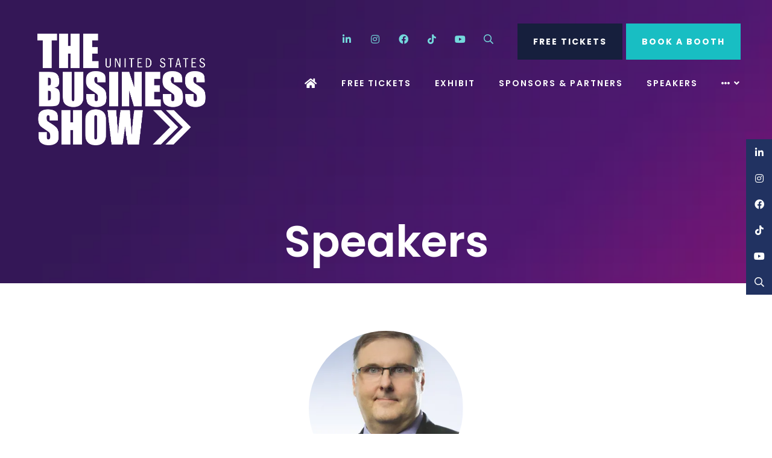

--- FILE ---
content_type: text/html;charset=utf-8
request_url: https://thebusinessshowus.com/speakers/gerald-oconnell
body_size: 9667
content:






	
<!DOCTYPE html>
	<html lang="en-GB" class="no-js">
		<head>
			<meta http-equiv="Content-Type" content="text/html;charset=utf-8" />

			<title>
				
					Gerald O'connell - The Business Show US 2026
				
			</title>
			<meta name="generator" 	 content="SHOWOFF by ASP.events" />
			<meta name="author" content="">

			
			<meta name="description" content="" />

			
			
				<meta name="keywords" content="" />
						

			<meta name="viewport" content="width=device-width, initial-scale=1.0" />

			
		
		
					<meta property="og:title" content="Gerald&#x20;O&#x27;connell" />  
			<meta property="og:site_name" content="The&#x20;Business&#x20;Show&#x20;US" />  
			<meta property="schema:name" typeof="https://schema.org/WebPage" content="Gerald&#x20;O&#x27;connell" />  
			<meta property="schema:image" typeof="https://schema.org/WebPage" content="https://cdn.asp.events/CLIENT_Business_DCF4FF16_FAB8_0D4B_807D8955A223D6D8/sites/TBS-us-2023/media/_DSC0666-Enhanced-NR-4-.jpg/fit-in/1200x630/filters:no_upscale()" />  
			<meta property="og:image" content="https://cdn.asp.events/CLIENT_Business_DCF4FF16_FAB8_0D4B_807D8955A223D6D8/sites/TBS-us-2023/media/_DSC0666-Enhanced-NR-4-.jpg/fit-in/1200x630/filters:no_upscale()" />  
			<meta property="og:type" content="article" />  

			<!--
			896CC470F1E666EB742EBE1ED00FBAE70FB2A37496C44A5706E43BEFED69A8C4
			-->
			<base href="https://thebusinessshowus.com/" > 
	<meta name="robots" content="index, follow" />  
	<link rel="icon" href="https://cdn.asp.events/CLIENT_Business_DCF4FF16_FAB8_0D4B_807D8955A223D6D8/sites/TBS-us-2023/media/favicon.ico" type="image/x-icon" />  
	<link rel="canonical" href="https://thebusinessshowus.com/speakers/gerald-oconnell" />  
<meta name="facebook-domain-verification" content="di18avn3xbc6g6hhj52cfd3wfcw21y" />

<link rel="stylesheet" href="https://cdn.asp.events/CLIENT_Business_DCF4FF16_FAB8_0D4B_807D8955A223D6D8/sites/The-Business-Show-2021/media/__theme/css/custom.css">
<!-- Google Tag Manager -->
<script>(function(w,d,s,l,i){w[l]=w[l]||[];w[l].push({'gtm.start':
new Date().getTime(),event:'gtm.js'});var f=d.getElementsByTagName(s)[0],
j=d.createElement(s),dl=l!='dataLayer'?'&l='+l:'';j.async=true;j.src=
'https://www.googletagmanager.com/gtm.js?id='+i+dl;f.parentNode.insertBefore(j,f);
})(window,document,'script','dataLayer','GTM-NP3DGF7C');</script>
<!-- End Google Tag Manager -->
	

			
			<link rel="stylesheet" href="https://cdn.asp.events/CLIENT_Business_DCF4FF16_FAB8_0D4B_807D8955A223D6D8/sites/TBS-us-2023/media/__theme/css/site.css?v=9057"/> 

				
			<link href="https://maxcdn.bootstrapcdn.com/font-awesome/4.7.0/css/font-awesome.min.css" rel="stylesheet">
			<link href="https://themes.asp.events/_base/1-2-0/includes/fonts/fontawesome/fontawesome-all.min.css" rel="stylesheet">
			
			

			
			<script src="https://code.jquery.com/jquery-3.5.1.min.js" integrity="sha256-9/aliU8dGd2tb6OSsuzixeV4y/faTqgFtohetphbbj0=" crossorigin="anonymous"></script>
            <script src="https://code.jquery.com/jquery-migrate-3.5.2.min.js" integrity="sha256-ocUeptHNod0gW2X1Z+ol3ONVAGWzIJXUmIs+4nUeDLI=" crossorigin="anonymous"></script>

			
            <script src="https://cdn.jsdelivr.net/npm/scriptjs@2.5.7/dist/script.min.js" integrity="sha384-+kbmEGZrjwfGzlYYiLQkgntepLDajw5ZAlz1jvKM4IVPwGH4Z+nbmccUIf9pz1Gq" crossorigin="anonymous"></script>

			
			<script type="text/javascript" src="https://themes.asp.events/_template_expo_bloom_01/includes/javascripts/animations.js?v=2"></script>

			
			<script type="text/javascript" src="https://themes.asp.events/_base/1-2-0/includes/javascripts/dist/essentials.min.js"></script>
            <script type="text/javascript" src="https://themes.asp.events/_template_expo_bloom_01/includes/javascripts/site.js?v=7"></script>
            <script type="text/javascript" src="https://themes.asp.events/_template_expo_bloom_01/includes/javascripts/patterns/menus.js"></script>

			
			<script src="https://themes.asp.events/_template_expo_bloom_01/includes/javascripts/accessibility.js"></script>			
			<script type="text/javascript" src="https://themes.asp.events/_base/1-2-0/includes/javascripts/dist/global/accessibility.min.js"></script>

			
			
			
				<link href="https://fonts.googleapis.com/css?family=Poppins:400,400i,700,700i" rel="stylesheet">
			
			
				<link href="https://fonts.googleapis.com/css?family=Poppins:500,500i,600,600i" rel="stylesheet">
						
						

			
			
		
		
		<!-- Google tag (gtag.js) -->
<script async src="https://www.googletagmanager.com/gtag/js?id=G-575Q5T3W8F"></script>
<script>
  window.dataLayer = window.dataLayer || [];
  function gtag(){dataLayer.push(arguments);}
  gtag('js', new Date());

  gtag('config', 'G-575Q5T3W8F');
</script>
			<script>
				$script('https://cdn.asp.events/includes/js/jquery/magnificPopup/1.2.0/jquery.magnific-popup.min.js', function(){ $script('https://cdn.asp.events/includes/js/ASPModal.old.min.js'); });

				jQuery(document).ready(function(){

					jQuery(document).on('click','.js-share-button',showShareDialog);

					function showShareDialog(e)
					{
						e.preventDefault();

						var Site = jQuery(this).attr('data-site');

						if (jQuery(this).attr('data-slug') != '') {
							var PageUrl = jQuery(this).attr('data-slug');
						} else {
							var PageUrl = location.href;
						}

						var contentId = '';
						if (jQuery(this).attr('data-contentId') != '') {
							var contentId = jQuery(this).attr('data-contentId');
						}
						var shareText = jQuery(this).attr('data-shareText');
						var shareTitle = jQuery(this).attr('data-shareTitle');

						jQuery.get
							( '__share/buttons/getShareUrl'
							, { Site:Site , PageUrl:PageUrl , PageTitle:document.title, contentId:contentId, shareText:shareText, shareTitle:shareTitle }
							, redirectToShare
							);
					}

					function redirectToShare(data)
					{
						//open email share in modal
						if(data.ShareTo.indexOf('__share/email') == 0)
							openRemoteModal(data.ShareTo);
						else{

						var popupBlockerChecker = {
									check: function(popup_window){
											var _scope = this;
											if (popup_window) {
													if(/chrome/.test(navigator.userAgent.toLowerCase())){
															setTimeout(function () {
																	_scope._is_popup_blocked(_scope, popup_window);
															 },200);
													}else{
															popup_window.onload = function () {
																	_scope._is_popup_blocked(_scope, popup_window);
															};
													}
											}else{
													_scope._displayError();
											}
									},
									_is_popup_blocked: function(scope, popup_window){
											if ((popup_window.innerHeight > 0)==false){ scope._displayError(); }
									},
									_displayError: function(){
											alert("Popup Blocker is enabled! Please add this site to your exception list.");
									}
							};

							var popup = window.open(data.ShareTo,'_blank','width=800,height=650'); //'width=620,height=440'
							popupBlockerChecker.check(popup);
						}
					}

				});
			</script>
		
	
		</head>


	 
	<body class="body--id-19600 t-default TBS-us-2023 ">
		
		
		
		<!-- Start of HubSpot Embed Code -->
<script type="text/javascript" id="hs-script-loader" async defer src="//js.hs-scripts.com/8459264.js"></script>
<!-- End of HubSpot Embed Code -->
<!-- Google Tag Manager (noscript) -->
<noscript><iframe src="https://www.googletagmanager.com/ns.html?id=GTM-NP3DGF7C"
height="0" width="0" style="display:none;visibility:hidden"></iframe></noscript>
<!-- End Google Tag Manager (noscript) --><!-- Google Tag Manager (noscript) -->
<noscript><iframe src="https://www.googletagmanager.com/ns.html?id=GTM-NXDJ8JP8"
height="0" width="0" style="display:none;visibility:hidden"></iframe></noscript>
<!-- End Google Tag Manager (noscript) -->
	
		<a class="s-skip-to-main" href="#main" style="opacity: 0; position: absolute; transform: translateY(-100%);">Skip to main content</a>			
		<div class="site">
			
			<button class="l-navigation-mobile-trigger js-menu-mobile-trigger" type="button" aria-label="Open Menu" aria-controls="navigation">
				<svg class="l-navigation-mobile-trigger__icon">
					<use xmlns:xlink="http://www.w3.org/1999/xlink" xlink:href="https://themes.asp.events/_template_expo_bloom_01/includes/icons/general.svg#icon-menu"></use>
				</svg>
			</button>
			<div class="l-navigation-mobile js-menu-mobile-target">
				<button class="l-navigation-mobile__close js-menu-mobile-close" type="button" aria-label="Close Menu" aria-controls="navigation">
					<svg class="l-navigation-mobile__close__icon">
						<use xmlns:xlink="http://www.w3.org/1999/xlink" xlink:href="https://themes.asp.events/_template_expo_bloom_01/includes/icons/general.svg#icon-cross"></use>
					</svg>
				</button>
				<nav class="l-navigation-mobile__menu" aria-label="Mobile Main Navigation">
					<ul class="menu menu--mobile js-menu js-menu-mobile">					
					    <!--seed:9D6AF24A8E0B81A9B4A12EC088B1A37C95CA7134-->
	
		
	
	
		<li title="Home" class="menu__item menu__item--home">

		
			<a href="home" target="_self" class="menu__item__link menuitem menuitem--id-494">Home</a>
		

		
		</li>
	
		<li title="FREE TICKETS" class="menu__item">

		
			<a href="register-tickets" target="_blank" class="menu__item__link menuitem menuitem--id-1514">FREE TICKETS</a>
		

		
		</li>
	
		<li title="Exhibit" class="menu__item">

		
			<span class="menu__item__link menuitem menuitem--id-1660">Exhibit</span>
		

		
			
			<button class="menu__item__toggle" style="display: none;"><i class="fal fa-chevron-down"></i></button>

			
	
		<ul class="menu--sub-menu menu--sub-menu--level-1">
	
	
		<li title="Why Exhibit?" class="menu__item">

		
			<a href="exhibit" target="_self" class="menu__item__link menuitem menuitem--id-1637">Why Exhibit?</a>
		

		
		</li>
	
		<li title="Become an Exhibitor" class="menu__item">

		
			<a href="become-exhibitor" target="_self" class="menu__item__link menuitem menuitem--id-1632">Become an Exhibitor</a>
		

		
		</li>
	
		<li title="Exhibitors" class="menu__item">

		
			<a href="welcome-miami/exhibitors-miami" target="_self" class="menu__item__link menuitem menuitem--id-560">Exhibitors</a>
		

		
		</li>
	
		<li title="Sponsorship" class="menu__item">

		
			<a href="sponsorship" target="_self" class="menu__item__link menuitem menuitem--id-1351">Sponsorship</a>
		

		
		</li>
	
		<li title="Floorplan" class="menu__item">

		
			<a href="welcome-miami/floorplan-form-miami" target="_self" class="menu__item__link menuitem menuitem--id-1221">Floorplan</a>
		

		
		</li>
	
		<li title="Exhibitor Login" class="menu__item">

		
			<a href="ezone-login" target="_self" class="menu__item__link menuitem menuitem--id-567">Exhibitor Login</a>
		

		
		</li>
	
	
		</ul>
	


		
		</li>
	
		<li title="Sponsors &amp; Partners" class="menu__item">

		
			<span class="menu__item__link menuitem menuitem--id-1668">Sponsors & Partners</span>
		

		
			
			<button class="menu__item__toggle" style="display: none;"><i class="fal fa-chevron-down"></i></button>

			
	
		<ul class="menu--sub-menu menu--sub-menu--level-1">
	
	
		<li title="Sponsors &amp; Partners" class="menu__item">

		
			<a href="welcome-miami/sponsors-partners-miami" target="_self" class="menu__item__link menuitem menuitem--id-1180">Sponsors & Partners</a>
		

		
		</li>
	
		<li title="Ambassadors" class="menu__item">

		
			<a href="welcome-miami/ambassadors-miami" target="_self" class="menu__item__link menuitem menuitem--id-1626">Ambassadors</a>
		

		
		</li>
	
	
		</ul>
	


		
		</li>
	
		<li title="Speakers" class="menu__item">

		
			<span class="menu__item__link menuitem menuitem--id-1661">Speakers</span>
		

		
			
			<button class="menu__item__toggle" style="display: none;"><i class="fal fa-chevron-down"></i></button>

			
	
		<ul class="menu--sub-menu menu--sub-menu--level-1">
	
	
		<li title="Speakers" class="menu__item">

		
			<a href="welcome-miami/speakers-miami" target="_self" class="menu__item__link menuitem menuitem--id-1178">Speakers</a>
		

		
		</li>
	
	
		</ul>
	


		
		</li>
	
		<li title="What's On" class="menu__item">

		
			<span class="menu__item__link menuitem menuitem--id-507">What's On</span>
		

		
			
			<button class="menu__item__toggle" style="display: none;"><i class="fal fa-chevron-down"></i></button>

			
	
		<ul class="menu--sub-menu menu--sub-menu--level-1">
	
	
		<li title="Why Attend?" class="menu__item">

		
			<a href="welcome-miami/attend-miami" target="_self" class="menu__item__link menuitem menuitem--id-1588">Why Attend?</a>
		

		
		</li>
	
		<li title="Speed Networking" class="menu__item">

		
			<a href="welcome-miami/speed-networking-miami" target="_self" class="menu__item__link menuitem menuitem--id-1280">Speed Networking</a>
		

		
		</li>
	
		<li title="Masterclasses" class="menu__item">

		
			<a href="welcome-miami/masterclasses-miami" target="_self" class="menu__item__link menuitem menuitem--id-1628">Masterclasses</a>
		

		
		</li>
	
		<li title="Showguide" class="menu__item">

		
			<a href="showguide" target="_self" class="menu__item__link menuitem menuitem--id-519">Showguide</a>
		

		
		</li>
	
		<li title="News &amp; Blogs" class="menu__item">

		
			<a href="blog-library" target="_self" class="menu__item__link menuitem menuitem--id-518">News & Blogs</a>
		

		
		</li>
	
		<li title="Newsletter" class="menu__item">

		
			<a href="newsletter" target="_self" class="menu__item__link menuitem menuitem--id-512">Newsletter</a>
		

		
		</li>
	
		<li title="Visitor Information" class="menu__item">

		
			<a href="welcome-miami/visitor-information-miami" target="_self" class="menu__item__link menuitem menuitem--id-569">Visitor Information</a>
		

		
		</li>
	
	
		</ul>
	


		
		</li>
	
		<li title="About Us" class="menu__item">

		
			<span class="menu__item__link menuitem menuitem--id-522">About Us</span>
		

		
			
			<button class="menu__item__toggle" style="display: none;"><i class="fal fa-chevron-down"></i></button>

			
	
		<ul class="menu--sub-menu menu--sub-menu--level-1">
	
	
		<li title="About Us" class="menu__item">

		
			<a href="about-us" target="_self" class="menu__item__link menuitem menuitem--id-523">About Us</a>
		

		
		</li>
	
		<li title="Show Gallery" class="menu__item">

		
			<a href="show-photo-gallery" target="_self" class="menu__item__link menuitem menuitem--id-520">Show Gallery</a>
		

		
		</li>
	
		<li title="Testimonials" class="menu__item">

		
			<a href="testimonials" target="_self" class="menu__item__link menuitem menuitem--id-513">Testimonials</a>
		

		
		</li>
	
		<li title="Privacy Policy" class="menu__item">

		
			<a href="privacy-policy" target="_self" class="menu__item__link menuitem menuitem--id-1337">Privacy Policy</a>
		

		
		</li>
	
	
		</ul>
	


		
		</li>
	
		<li title="Our Shows" class="menu__item">

		
			<span class="menu__item__link menuitem menuitem--id-526">Our Shows</span>
		

		
			
			<button class="menu__item__toggle" style="display: none;"><i class="fal fa-chevron-down"></i></button>

			
	
		<ul class="menu--sub-menu menu--sub-menu--level-1">
	
	
		<li title="B2B Marketing Expo US" class="menu__item">

		
			<a href="https://www.b2bmarketingexpo.us/?utm_source=WEBSITEtbsus" target="_blank" class="menu__item__link menuitem menuitem--id-1183">B2B Marketing Expo US</a>
		

		
		</li>
	
		<li title="White Label World Expo" class="menu__item">

		
			<a href="https://www.whitelabelexpo.com/?utm_source=WEBSITEtbsus" target="_blank" class="menu__item__link menuitem menuitem--id-1217">White Label World Expo</a>
		

		
		</li>
	
		<li title="Going Global Live" class="menu__item">

		
			<a href="https://www.goinggloballive.co.uk/?utm_source=WEBSITEtbsus" target="_blank" class="menu__item__link menuitem menuitem--id-1184">Going Global Live</a>
		

		
		</li>
	
		<li title="The Business Show Asia" class="menu__item">

		
			<a href="https://www.asiabusinessshow.com/?utm_source=WEBSITEtbsus" target="_blank" class="menu__item__link menuitem menuitem--id-1186">The Business Show Asia</a>
		

		
		</li>
	
		<li title="The Business Show Australia" class="menu__item">

		
			<a href="https://thebusinessshow.au/?utm_source=WEBSITEtbsus" target="_blank" class="menu__item__link menuitem menuitem--id-1190">The Business Show Australia</a>
		

		
		</li>
	
		<li title="The Business Show UK" class="menu__item">

		
			<a href="https://www.greatbritishbusinessshow.co.uk/?utm_source=WEBSITEtbsus" target="_blank" class="menu__item__link menuitem menuitem--id-1187">The Business Show UK</a>
		

		
		</li>
	
		<li title="Retrain Expo" class="menu__item">

		
			<a href="https://www.retrainexpo.co.uk/?utm_source=WEBSITEtbsus" target="_blank" class="menu__item__link menuitem menuitem--id-1189">Retrain Expo</a>
		

		
		</li>
	
		<li title="International Franchise Show UK" class="menu__item">

		
			<a href="https://www.thefranchiseshow.co.uk/?utm_source=WEBSITEtbsus" target="_blank" class="menu__item__link menuitem menuitem--id-1191">International Franchise Show UK</a>
		

		
		</li>
	
	
		</ul>
	


		
		</li>
	
	
		
	


                    </ul>
				</nav>
			</div>
			
			
			
				
	
		
	
	<div class="l-header-sticky">
		<div class="l-header-sticky__branding-dates-navigation">
			<div class="l-header-sticky__branding-dates">
				<div class="l-header-sticky__branding">
					<div class="panel panel--default panel--id-10671">
			
			
			
				<div class="panel__body">
					<p><a href="" target="_self" title=""><img alt="TBS US Logo" src="https://cdn.asp.events/CLIENT_Business_DCF4FF16_FAB8_0D4B_807D8955A223D6D8/sites/TBS-us-2023/media/TBS-Third-Logo-United-States-Dark.png" style="width: 150px; height: 117px;" /></a></p>

				</div>
			
		</div>
				</div>
				
				
			</div>
			<div class="l-header-sticky__navigation">
				<button class="l-header-sticky__navigation__mobile-trigger js-menu-mobile-trigger" type="button" aria-label="Open Menu" aria-controls="navigation">
					<svg class="l-header-sticky__navigation__mobile-trigger__icon">
						<use xmlns:xlink="http://www.w3.org/1999/xlink" xlink:href="https://themes.asp.events/_template_expo_bloom_01/includes/icons/general.svg#icon-menu"></use>
					</svg>
				</button>
				
					<nav class="l-header-sticky__navigation__menu js-navigation" data-name="main" aria-label="Main Navigation">
						<ul class="menu menu--dropdown-responsive js-menu js-menu-dropdown-responsive menublock">
                            <!--seed:9D6AF24A8E0B81A9B4A12EC088B1A37C95CA7134-->
	
		
	
	
		<li title="Home" class="menu__item menu__item--home">

		
			<a href="home" target="_self" class="menu__item__link menuitem menuitem--id-494">Home</a>
		

		
		</li>
	
		<li title="FREE TICKETS" class="menu__item">

		
			<a href="register-tickets" target="_blank" class="menu__item__link menuitem menuitem--id-1514">FREE TICKETS</a>
		

		
		</li>
	
		<li title="Exhibit" class="menu__item">

		
			<span class="menu__item__link menuitem menuitem--id-1660">Exhibit</span>
		

		
			
			<button class="menu__item__toggle" style="display: none;"><i class="fal fa-chevron-down"></i></button>

			
	
		<ul class="menu--sub-menu menu--sub-menu--level-1">
	
	
		<li title="Why Exhibit?" class="menu__item">

		
			<a href="exhibit" target="_self" class="menu__item__link menuitem menuitem--id-1637">Why Exhibit?</a>
		

		
		</li>
	
		<li title="Become an Exhibitor" class="menu__item">

		
			<a href="become-exhibitor" target="_self" class="menu__item__link menuitem menuitem--id-1632">Become an Exhibitor</a>
		

		
		</li>
	
		<li title="Exhibitors" class="menu__item">

		
			<a href="welcome-miami/exhibitors-miami" target="_self" class="menu__item__link menuitem menuitem--id-560">Exhibitors</a>
		

		
		</li>
	
		<li title="Sponsorship" class="menu__item">

		
			<a href="sponsorship" target="_self" class="menu__item__link menuitem menuitem--id-1351">Sponsorship</a>
		

		
		</li>
	
		<li title="Floorplan" class="menu__item">

		
			<a href="welcome-miami/floorplan-form-miami" target="_self" class="menu__item__link menuitem menuitem--id-1221">Floorplan</a>
		

		
		</li>
	
		<li title="Exhibitor Login" class="menu__item">

		
			<a href="ezone-login" target="_self" class="menu__item__link menuitem menuitem--id-567">Exhibitor Login</a>
		

		
		</li>
	
	
		</ul>
	


		
		</li>
	
		<li title="Sponsors &amp; Partners" class="menu__item">

		
			<span class="menu__item__link menuitem menuitem--id-1668">Sponsors & Partners</span>
		

		
			
			<button class="menu__item__toggle" style="display: none;"><i class="fal fa-chevron-down"></i></button>

			
	
		<ul class="menu--sub-menu menu--sub-menu--level-1">
	
	
		<li title="Sponsors &amp; Partners" class="menu__item">

		
			<a href="welcome-miami/sponsors-partners-miami" target="_self" class="menu__item__link menuitem menuitem--id-1180">Sponsors & Partners</a>
		

		
		</li>
	
		<li title="Ambassadors" class="menu__item">

		
			<a href="welcome-miami/ambassadors-miami" target="_self" class="menu__item__link menuitem menuitem--id-1626">Ambassadors</a>
		

		
		</li>
	
	
		</ul>
	


		
		</li>
	
		<li title="Speakers" class="menu__item">

		
			<span class="menu__item__link menuitem menuitem--id-1661">Speakers</span>
		

		
			
			<button class="menu__item__toggle" style="display: none;"><i class="fal fa-chevron-down"></i></button>

			
	
		<ul class="menu--sub-menu menu--sub-menu--level-1">
	
	
		<li title="Speakers" class="menu__item">

		
			<a href="welcome-miami/speakers-miami" target="_self" class="menu__item__link menuitem menuitem--id-1178">Speakers</a>
		

		
		</li>
	
	
		</ul>
	


		
		</li>
	
		<li title="What's On" class="menu__item">

		
			<span class="menu__item__link menuitem menuitem--id-507">What's On</span>
		

		
			
			<button class="menu__item__toggle" style="display: none;"><i class="fal fa-chevron-down"></i></button>

			
	
		<ul class="menu--sub-menu menu--sub-menu--level-1">
	
	
		<li title="Why Attend?" class="menu__item">

		
			<a href="welcome-miami/attend-miami" target="_self" class="menu__item__link menuitem menuitem--id-1588">Why Attend?</a>
		

		
		</li>
	
		<li title="Speed Networking" class="menu__item">

		
			<a href="welcome-miami/speed-networking-miami" target="_self" class="menu__item__link menuitem menuitem--id-1280">Speed Networking</a>
		

		
		</li>
	
		<li title="Masterclasses" class="menu__item">

		
			<a href="welcome-miami/masterclasses-miami" target="_self" class="menu__item__link menuitem menuitem--id-1628">Masterclasses</a>
		

		
		</li>
	
		<li title="Showguide" class="menu__item">

		
			<a href="showguide" target="_self" class="menu__item__link menuitem menuitem--id-519">Showguide</a>
		

		
		</li>
	
		<li title="News &amp; Blogs" class="menu__item">

		
			<a href="blog-library" target="_self" class="menu__item__link menuitem menuitem--id-518">News & Blogs</a>
		

		
		</li>
	
		<li title="Newsletter" class="menu__item">

		
			<a href="newsletter" target="_self" class="menu__item__link menuitem menuitem--id-512">Newsletter</a>
		

		
		</li>
	
		<li title="Visitor Information" class="menu__item">

		
			<a href="welcome-miami/visitor-information-miami" target="_self" class="menu__item__link menuitem menuitem--id-569">Visitor Information</a>
		

		
		</li>
	
	
		</ul>
	


		
		</li>
	
		<li title="About Us" class="menu__item">

		
			<span class="menu__item__link menuitem menuitem--id-522">About Us</span>
		

		
			
			<button class="menu__item__toggle" style="display: none;"><i class="fal fa-chevron-down"></i></button>

			
	
		<ul class="menu--sub-menu menu--sub-menu--level-1">
	
	
		<li title="About Us" class="menu__item">

		
			<a href="about-us" target="_self" class="menu__item__link menuitem menuitem--id-523">About Us</a>
		

		
		</li>
	
		<li title="Show Gallery" class="menu__item">

		
			<a href="show-photo-gallery" target="_self" class="menu__item__link menuitem menuitem--id-520">Show Gallery</a>
		

		
		</li>
	
		<li title="Testimonials" class="menu__item">

		
			<a href="testimonials" target="_self" class="menu__item__link menuitem menuitem--id-513">Testimonials</a>
		

		
		</li>
	
		<li title="Privacy Policy" class="menu__item">

		
			<a href="privacy-policy" target="_self" class="menu__item__link menuitem menuitem--id-1337">Privacy Policy</a>
		

		
		</li>
	
	
		</ul>
	


		
		</li>
	
		<li title="Our Shows" class="menu__item">

		
			<span class="menu__item__link menuitem menuitem--id-526">Our Shows</span>
		

		
			
			<button class="menu__item__toggle" style="display: none;"><i class="fal fa-chevron-down"></i></button>

			
	
		<ul class="menu--sub-menu menu--sub-menu--level-1">
	
	
		<li title="B2B Marketing Expo US" class="menu__item">

		
			<a href="https://www.b2bmarketingexpo.us/?utm_source=WEBSITEtbsus" target="_blank" class="menu__item__link menuitem menuitem--id-1183">B2B Marketing Expo US</a>
		

		
		</li>
	
		<li title="White Label World Expo" class="menu__item">

		
			<a href="https://www.whitelabelexpo.com/?utm_source=WEBSITEtbsus" target="_blank" class="menu__item__link menuitem menuitem--id-1217">White Label World Expo</a>
		

		
		</li>
	
		<li title="Going Global Live" class="menu__item">

		
			<a href="https://www.goinggloballive.co.uk/?utm_source=WEBSITEtbsus" target="_blank" class="menu__item__link menuitem menuitem--id-1184">Going Global Live</a>
		

		
		</li>
	
		<li title="The Business Show Asia" class="menu__item">

		
			<a href="https://www.asiabusinessshow.com/?utm_source=WEBSITEtbsus" target="_blank" class="menu__item__link menuitem menuitem--id-1186">The Business Show Asia</a>
		

		
		</li>
	
		<li title="The Business Show Australia" class="menu__item">

		
			<a href="https://thebusinessshow.au/?utm_source=WEBSITEtbsus" target="_blank" class="menu__item__link menuitem menuitem--id-1190">The Business Show Australia</a>
		

		
		</li>
	
		<li title="The Business Show UK" class="menu__item">

		
			<a href="https://www.greatbritishbusinessshow.co.uk/?utm_source=WEBSITEtbsus" target="_blank" class="menu__item__link menuitem menuitem--id-1187">The Business Show UK</a>
		

		
		</li>
	
		<li title="Retrain Expo" class="menu__item">

		
			<a href="https://www.retrainexpo.co.uk/?utm_source=WEBSITEtbsus" target="_blank" class="menu__item__link menuitem menuitem--id-1189">Retrain Expo</a>
		

		
		</li>
	
		<li title="International Franchise Show UK" class="menu__item">

		
			<a href="https://www.thefranchiseshow.co.uk/?utm_source=WEBSITEtbsus" target="_blank" class="menu__item__link menuitem menuitem--id-1191">International Franchise Show UK</a>
		

		
		</li>
	
	
		</ul>
	


		
		</li>
	
	
		
	


                        </ul>
					</nav>
				
			</div>
		</div>
		
			
				
					<div class="l-header-sticky__call-to-actions-fixed">
						<div class="panel panel--default panel--id-10684">
			
			
			
				<div class="panel__body">
					<ul>
	<li><strong><a class="ck-button-one" href="register-tickets" target="_blank" title="register-tickets">FREE TICKETS</a></strong></li>
	<li><strong><a class="ck-button-two" href="register-interest" target="_self" title="register-interest">BOOK A BOOTH</a></strong></li>
</ul>

				</div>
			
		</div>
					</div>
				
			
		
		
	</div>


	
	<div class="l-header-page-title js-l-header-page-title">
		<div class="l-header-page-title__background js-l-header-page-title-background"></div>
		<div class="l-header-page-title__wrapper">
				
	<header class="l-header">				
		<div class="l-header__branding-dates">
			
            
                <div class="l-header__branding">
				    <div class="panel panel--default panel--id-10633">
			
			
			
				<div class="panel__body">
					<p><a href="" target="_self" title=""><img alt="TBS US Logo" src="https://cdn.asp.events/CLIENT_Business_DCF4FF16_FAB8_0D4B_807D8955A223D6D8/sites/TBS-us-2023/media/TBS-Third-Logo-United-States-Light.png" style="width: 300px; height: 234px;" /></a></p>

				</div>
			
		</div>
				</div>
            
            
			<div class="l-header__dates">
				
			</div>
		</div>
		<div class="l-header__social-call-to-actions-navigation">
			<div class="l-header__social-call-to-actions">
				<div class="l-header__social-countdown">
					
					<div class="l-header__social">
						<div class="panel panel--default panel--id-10635">
			
			
			
				<div class="panel__body">
					<ul class="ck-social-icons">
	<li><a href="https://www.linkedin.com/company/the-business-show-us/" target="_blank" title="https://www.linkedin.com/company/the-business-show-us/">LinkedIn</a></li>
	<li><a href="https://www.instagram.com/thebusinessshowus/" target="_blank" title="https://www.instagram.com/thebusinessshowus/">Instagram</a></li>
	<li><a href="https://www.facebook.com/thebusinessshowUS" target="_blank" title="https://www.facebook.com/thebusinessshowUS">Facebook</a></li>
	<li><a href="https://www.tiktok.com/@thebusinesssshow" target="_blank" title="https://www.tiktok.com/@thebusinesssshow">TikTok</a></li>
	<li><a href="https://www.youtube.com/channel/UCGJDFQ2jsmJD0x3Yrk1Gx8g" target="_blank" title="https://www.youtube.com/channel/UCGJDFQ2jsmJD0x3Yrk1Gx8g">YouTube</a></li>
	<li><a href="http://search" target="_blank" title="http://search">Search</a></li>
</ul>

				</div>
			
		</div>
					</div>
														
				</div>
				<div class="l-header__call-to-actions">
					<div class="panel panel--default panel--id-10636">
			
			
			
				<div class="panel__body">
					<ul>
	<li><strong><a class="ck-button-one" href="register-tickets" target="_blank" title="register-tickets">FREE TICKETS</a></strong></li>
	<li><strong><a class="ck-button-two" href="register-interest" target="_self" title="register-interest">BOOK A BOOTH</a></strong></li>
</ul>

				</div>
			
		</div>
				</div>
			</div>
			
			<div class="l-header__navigation">				
				
					<nav class="l-header__navigation__menu js-navigation" data-name="main" aria-label="Main Navigation">						
                        <ul class="menu menu--dropdown-responsive js-menu js-menu-dropdown-responsive">
                            <!--seed:9D6AF24A8E0B81A9B4A12EC088B1A37C95CA7134-->
	
		
	
	
		<li title="Home" class="menu__item menu__item--home">

		
			<a href="home" target="_self" class="menu__item__link menuitem menuitem--id-494">Home</a>
		

		
		</li>
	
		<li title="FREE TICKETS" class="menu__item">

		
			<a href="register-tickets" target="_blank" class="menu__item__link menuitem menuitem--id-1514">FREE TICKETS</a>
		

		
		</li>
	
		<li title="Exhibit" class="menu__item">

		
			<span class="menu__item__link menuitem menuitem--id-1660">Exhibit</span>
		

		
			
			<button class="menu__item__toggle" style="display: none;"><i class="fal fa-chevron-down"></i></button>

			
	
		<ul class="menu--sub-menu menu--sub-menu--level-1">
	
	
		<li title="Why Exhibit?" class="menu__item">

		
			<a href="exhibit" target="_self" class="menu__item__link menuitem menuitem--id-1637">Why Exhibit?</a>
		

		
		</li>
	
		<li title="Become an Exhibitor" class="menu__item">

		
			<a href="become-exhibitor" target="_self" class="menu__item__link menuitem menuitem--id-1632">Become an Exhibitor</a>
		

		
		</li>
	
		<li title="Exhibitors" class="menu__item">

		
			<a href="welcome-miami/exhibitors-miami" target="_self" class="menu__item__link menuitem menuitem--id-560">Exhibitors</a>
		

		
		</li>
	
		<li title="Sponsorship" class="menu__item">

		
			<a href="sponsorship" target="_self" class="menu__item__link menuitem menuitem--id-1351">Sponsorship</a>
		

		
		</li>
	
		<li title="Floorplan" class="menu__item">

		
			<a href="welcome-miami/floorplan-form-miami" target="_self" class="menu__item__link menuitem menuitem--id-1221">Floorplan</a>
		

		
		</li>
	
		<li title="Exhibitor Login" class="menu__item">

		
			<a href="ezone-login" target="_self" class="menu__item__link menuitem menuitem--id-567">Exhibitor Login</a>
		

		
		</li>
	
	
		</ul>
	


		
		</li>
	
		<li title="Sponsors &amp; Partners" class="menu__item">

		
			<span class="menu__item__link menuitem menuitem--id-1668">Sponsors & Partners</span>
		

		
			
			<button class="menu__item__toggle" style="display: none;"><i class="fal fa-chevron-down"></i></button>

			
	
		<ul class="menu--sub-menu menu--sub-menu--level-1">
	
	
		<li title="Sponsors &amp; Partners" class="menu__item">

		
			<a href="welcome-miami/sponsors-partners-miami" target="_self" class="menu__item__link menuitem menuitem--id-1180">Sponsors & Partners</a>
		

		
		</li>
	
		<li title="Ambassadors" class="menu__item">

		
			<a href="welcome-miami/ambassadors-miami" target="_self" class="menu__item__link menuitem menuitem--id-1626">Ambassadors</a>
		

		
		</li>
	
	
		</ul>
	


		
		</li>
	
		<li title="Speakers" class="menu__item">

		
			<span class="menu__item__link menuitem menuitem--id-1661">Speakers</span>
		

		
			
			<button class="menu__item__toggle" style="display: none;"><i class="fal fa-chevron-down"></i></button>

			
	
		<ul class="menu--sub-menu menu--sub-menu--level-1">
	
	
		<li title="Speakers" class="menu__item">

		
			<a href="welcome-miami/speakers-miami" target="_self" class="menu__item__link menuitem menuitem--id-1178">Speakers</a>
		

		
		</li>
	
	
		</ul>
	


		
		</li>
	
		<li title="What's On" class="menu__item">

		
			<span class="menu__item__link menuitem menuitem--id-507">What's On</span>
		

		
			
			<button class="menu__item__toggle" style="display: none;"><i class="fal fa-chevron-down"></i></button>

			
	
		<ul class="menu--sub-menu menu--sub-menu--level-1">
	
	
		<li title="Why Attend?" class="menu__item">

		
			<a href="welcome-miami/attend-miami" target="_self" class="menu__item__link menuitem menuitem--id-1588">Why Attend?</a>
		

		
		</li>
	
		<li title="Speed Networking" class="menu__item">

		
			<a href="welcome-miami/speed-networking-miami" target="_self" class="menu__item__link menuitem menuitem--id-1280">Speed Networking</a>
		

		
		</li>
	
		<li title="Masterclasses" class="menu__item">

		
			<a href="welcome-miami/masterclasses-miami" target="_self" class="menu__item__link menuitem menuitem--id-1628">Masterclasses</a>
		

		
		</li>
	
		<li title="Showguide" class="menu__item">

		
			<a href="showguide" target="_self" class="menu__item__link menuitem menuitem--id-519">Showguide</a>
		

		
		</li>
	
		<li title="News &amp; Blogs" class="menu__item">

		
			<a href="blog-library" target="_self" class="menu__item__link menuitem menuitem--id-518">News & Blogs</a>
		

		
		</li>
	
		<li title="Newsletter" class="menu__item">

		
			<a href="newsletter" target="_self" class="menu__item__link menuitem menuitem--id-512">Newsletter</a>
		

		
		</li>
	
		<li title="Visitor Information" class="menu__item">

		
			<a href="welcome-miami/visitor-information-miami" target="_self" class="menu__item__link menuitem menuitem--id-569">Visitor Information</a>
		

		
		</li>
	
	
		</ul>
	


		
		</li>
	
		<li title="About Us" class="menu__item">

		
			<span class="menu__item__link menuitem menuitem--id-522">About Us</span>
		

		
			
			<button class="menu__item__toggle" style="display: none;"><i class="fal fa-chevron-down"></i></button>

			
	
		<ul class="menu--sub-menu menu--sub-menu--level-1">
	
	
		<li title="About Us" class="menu__item">

		
			<a href="about-us" target="_self" class="menu__item__link menuitem menuitem--id-523">About Us</a>
		

		
		</li>
	
		<li title="Show Gallery" class="menu__item">

		
			<a href="show-photo-gallery" target="_self" class="menu__item__link menuitem menuitem--id-520">Show Gallery</a>
		

		
		</li>
	
		<li title="Testimonials" class="menu__item">

		
			<a href="testimonials" target="_self" class="menu__item__link menuitem menuitem--id-513">Testimonials</a>
		

		
		</li>
	
		<li title="Privacy Policy" class="menu__item">

		
			<a href="privacy-policy" target="_self" class="menu__item__link menuitem menuitem--id-1337">Privacy Policy</a>
		

		
		</li>
	
	
		</ul>
	


		
		</li>
	
		<li title="Our Shows" class="menu__item">

		
			<span class="menu__item__link menuitem menuitem--id-526">Our Shows</span>
		

		
			
			<button class="menu__item__toggle" style="display: none;"><i class="fal fa-chevron-down"></i></button>

			
	
		<ul class="menu--sub-menu menu--sub-menu--level-1">
	
	
		<li title="B2B Marketing Expo US" class="menu__item">

		
			<a href="https://www.b2bmarketingexpo.us/?utm_source=WEBSITEtbsus" target="_blank" class="menu__item__link menuitem menuitem--id-1183">B2B Marketing Expo US</a>
		

		
		</li>
	
		<li title="White Label World Expo" class="menu__item">

		
			<a href="https://www.whitelabelexpo.com/?utm_source=WEBSITEtbsus" target="_blank" class="menu__item__link menuitem menuitem--id-1217">White Label World Expo</a>
		

		
		</li>
	
		<li title="Going Global Live" class="menu__item">

		
			<a href="https://www.goinggloballive.co.uk/?utm_source=WEBSITEtbsus" target="_blank" class="menu__item__link menuitem menuitem--id-1184">Going Global Live</a>
		

		
		</li>
	
		<li title="The Business Show Asia" class="menu__item">

		
			<a href="https://www.asiabusinessshow.com/?utm_source=WEBSITEtbsus" target="_blank" class="menu__item__link menuitem menuitem--id-1186">The Business Show Asia</a>
		

		
		</li>
	
		<li title="The Business Show Australia" class="menu__item">

		
			<a href="https://thebusinessshow.au/?utm_source=WEBSITEtbsus" target="_blank" class="menu__item__link menuitem menuitem--id-1190">The Business Show Australia</a>
		

		
		</li>
	
		<li title="The Business Show UK" class="menu__item">

		
			<a href="https://www.greatbritishbusinessshow.co.uk/?utm_source=WEBSITEtbsus" target="_blank" class="menu__item__link menuitem menuitem--id-1187">The Business Show UK</a>
		

		
		</li>
	
		<li title="Retrain Expo" class="menu__item">

		
			<a href="https://www.retrainexpo.co.uk/?utm_source=WEBSITEtbsus" target="_blank" class="menu__item__link menuitem menuitem--id-1189">Retrain Expo</a>
		

		
		</li>
	
		<li title="International Franchise Show UK" class="menu__item">

		
			<a href="https://www.thefranchiseshow.co.uk/?utm_source=WEBSITEtbsus" target="_blank" class="menu__item__link menuitem menuitem--id-1191">International Franchise Show UK</a>
		

		
		</li>
	
	
		</ul>
	


		
		</li>
	
	
		
	


                        </ul>
					</nav>
								
			</div>
		</div>				
	</header>

			
	

		<div class="l-page-title  js-l-page-title">
			
			
				
				
					<h1 class="l-page-title__title">Speakers</h1>
				
			
			
				<div class="l-page-title__image">
					<div class="panel panel--default panel--id-10669">
			
			
			
				<div class="panel__body">
					<p><img alt="Background Image" src="https://cdn.asp.events/CLIENT_Business_DCF4FF16_FAB8_0D4B_807D8955A223D6D8/sites/TBS-us-2023/media/TBSLV25-Email-Assests-2025-10-07T162124.583.png" style="width: 600px; height: 155px;" /></p>

				</div>
			
		</div>
				</div>
			
		</div>
	

		</div>
	</div>			

			
				
	<div class="l-content" id="main">
	<a class="anchor" name="l-content__anchor"></a>
		
	
	
		
		
		
	

	<main class="l-content__main" id="main">
		
		<div class="l-content__main__body">
			<div class="l-content__main__body__wrapper">
				


		
		
	





	<div class="m-speaker-entry m-speaker-entry--default">
		
		<div class="m-speaker-entry__loading">
			
	<div class="p-loader p-loader--overlay js-w-library-loading" searchgroup="libraryentry-speakers">
		<span class="p-loader__icon"></span>
		<span class="p-loader__text">Loading</span>
	</div>

		</div>
		
		<div class="m-speaker-entry__item js-library-list js-library-entry-item js-library-item" searchgroup="libraryentry-speakers" data-content-i-d=19600>
			

			
				<div class="m-speaker-entry__item__image"  style="background-image: url('https://cdn.asp.events/CLIENT_Business_DCF4FF16_FAB8_0D4B_807D8955A223D6D8/sites/TBS-us-2023/media/libraries/speakers/34w.png/fit-in/500x500/filters:no_upscale()');"     >
					<img src="https://cdn.asp.events/CLIENT_Business_DCF4FF16_FAB8_0D4B_807D8955A223D6D8/sites/TBS-us-2023/media/libraries/speakers/34w.png/fit-in/500x500/filters:no_upscale()" alt="Gerald O'connell - Conaill Advisory" />
					
				</div>
			

			
			
			
			<h2 class="m-speaker-entry__item__title">
				
				Gerald O'connell
			</h2>
			
			<div class="m-speaker-entry__item__details">
				
					<span class="m-speaker-entry__item__details__position">Executive Director, </span>
				
				
					
						<span class="m-speaker-entry__item__details__company">Conaill Advisory</span>
					
				
				
				
			</div>
			
			
				<div class="m-speaker-entry__item__description">
					
		
		
	<p style="text-align: center;">With 30 years in the insurance industry and a decade excelling in consulting, Gerald is a seasoned visionary driving businesses toward the future of technology. Embracing AI to transform enterprises, he's the go-to expert for business and tech leaders who embrace innovation but face the challenge of adopting new technologies! Beyond tech, Gerald's passion for science fiction filmmaking fuels his creative perspective. Join us on this inspiring journey as he bridges imagination with innovation!</p>
				</div>
			

			
			
			
			
			
			
			
			<div class="m-speaker-entry__item__share" style="display: none;">
				

    <script>
    	if ( window.showoff ) {
    		window.showoff.translations.widgets.share = {"message":"","copyurl":"Copy URL","cb_shareemail_message":"Message","cb_shareemail_emailto":"To:","cb_shareemail_submit":"Send Email","cb_shareemail_replyTo":"From:","cb_shareemail_replyTo_hint":"The email the recipient can reply to","viaurl":"Share via URL","cb_shareemail_subject":"Have a look at our page!","title":"Share","viasocialmedia":"Share via social media","cb_shareemail_body":"A page has been shared with you! Have a look at our page:","cb_shareemail_emailto_hint":"The email of the recipient"};
    	}
    </script>
	<div class="w-share w-share--overlay js-share-overlay">
		
		<div class="widget-share js-share-wrapper">
				<ul class="widget-share__list">
					
					
					
				</ul>
			</div>
	</div>

			</div>
		</div>
		
		
		<div class="m-speaker-entry__pagination" style="display: none;">
			
			
		
		
	<div class="pagination pagination--entry js-pagination js-library-entry-pagination" searchgroup="libraryentry-speakers" data-cachestatic="0">
				<ul class="pagination__list"><li class="pagination__list__item"><a href="speakers/erin-thompson?sortBy=Community_Featured desc,Community_Sponsored desc" data-entryid="19598"  data-page="56" class="pagination__list__item__link pagination__list__item__link--previous" title="Previous Page"><span class="pagination__list__item__link__icon"></span></a></li><li class="pagination__list__item"><a href="speakers/marlene-cardenas?sortBy=Community_Featured desc,Community_Sponsored desc" data-entryid="19664"  data-page="58" class="pagination__list__item__link pagination__list__item__link--next" title="Next Page"><span class="pagination__list__item__link__icon"></span></a></li></ul>
			</div><script type='text/javascript'>$script('https://cdn.asp.events/includes/js/librarysearch.js');</script>
		</div>
			
		<script>
			$script('https://themes.asp.events/_base/1-2-0/includes/javascripts/src/patterns/pagination.js');
		</script>
	</div>


			</div>
		</div>
	</main>

	
	
		
		
		
	


	</div>	

			
				
			

			
				
	

			
				
			

			
				
		

			
				
			

			
				
	

			
				
			

			
				
	

			
				
				

			
				
			

			
				

			

			
				
			

			
				
	

			
				
	<footer class="l-footer" >
		
			<div class="l-footer__info">
				<div class="panel panel--default panel--id-10643">
			
			
				<div class="panel__header">
					<h4 class="panel__header__title">
						Quick Links
					</h4>
				</div>
			
			
				<div class="panel__body">
					<ul>
	<li><a href="https://thebusinessshowus.com/" target="_self" title="https://thebusinessshowus.com/">HOME</a></li>
	<li><a href="register-tickets" target="_blank" title="register-tickets">FREE TICKETS</a></li>
	<li><a href="register-interest" target="_self" title="register-interest">EXHIBIT</a></li>
	<li><a href="sponsorship" target="_self" title="sponsorship">SPONSORSHIP</a></li>
	<li><a href="privacy-policy" target="_self" title="privacy-policy">PRIVACY POLICY</a></li>
</ul>

<p>&nbsp;</p>

<p><img alt="BSM Logo" src="https://cdn.asp.events/CLIENT_Business_DCF4FF16_FAB8_0D4B_807D8955A223D6D8/sites/TBS-us-2023/media/BSM-Logos4.png" style="width: 250px; height: 95px;" /></p>

				</div>
			
		</div>
	

 

	
		<div class="panel panel--default panel--id-10644">
			
			
				<div class="panel__header">
					<h4 class="panel__header__title">
						Contact Details
					</h4>
				</div>
			
			
				<div class="panel__body">
					<p><img alt="email" src="https://cdn.asp.events/CLIENT_Business_DCF4FF16_FAB8_0D4B_807D8955A223D6D8/sites/TBS-us-2023/media/icons8-mail-24.png" />&nbsp;<a href="mailto:inquiries.tbs@bsmexpo.com?Subject=The%20Business%20Show%20US%20Inquiry" target="_top" title="inquiries.tbs@bsmexpo.com">inquiries.tbs@bsmexpo.com</a></p>

<p>&nbsp;<img alt="call" src="https://cdn.asp.events/CLIENT_Business_DCF4FF16_FAB8_0D4B_807D8955A223D6D8/sites/TBS-us-2023/media/icons8-phone-30.png" />+1 (646) 363 6206</p>

<p>Phone lines open:</p>

<p>8:00 AM - 17:00 PM (EST)</p>

<p>5:00 AM - 14:00 PM (PST)</p>

<p>07:00 AM - 16:00 PM (CST)</p>

<p><img alt="enawardswinnerlogo" src="https://cdn.asp.events/CLIENT_Business_DCF4FF16_FAB8_0D4B_807D8955A223D6D8/sites/TBS-us-2023/media/3-6-.png" style="height: 200px; width: 200px;" /></p>

				</div>
			
		</div>
	

 

	
		<div class="panel panel--default panel--id-10645">
			
			
				<div class="panel__header">
					<h4 class="panel__header__title">
						Terms & Conditions
					</h4>
				</div>
			
			
				<div class="panel__body">
					<p><strong><a href="terms-and-conditions" target="_self" title="terms-and-conditions">Terms &amp; Conditions</a></strong></p>

<p>Business Show Media, a company registered in the United Kingdom, with registered number 12796121 and with its registered office at Ground Floor, Beacon Tower, Bristol BS1 4UB.</p>

<p>Copyright &copy; 2009-2026&nbsp;Business Show Media. All rights reserved.</p>

				</div>
			
		</div>
			</div>
		
		<div class="l-footer__menu-showoff">
			<div class="l-footer__menu">
				<!--seed:05BA36B7DC618B7F94D698EBBB6A8D7A2A5618A0-->
	
		
			<ul class="menu menu--footer menublock" menuid="35">
		
	
	
		<li title="Copyright © 2009-2026 Business Show Media. All rights reserved." class="menu__item">

		
			<span class="menu__item__link menuitem menuitem--id-534">Copyright © 2009-2026 Business Show Media. All rights reserved.</span>
		

		
		</li>
	
		<li title="Terms &amp; Conditions" class="menu__item">

		
			<a href="terms-and-conditions" target="_self" class="menu__item__link menuitem menuitem--id-535">Terms & Conditions</a>
		

		
		</li>
	
	
		
			</ul>
		
	


			</div>
			<div class="l-footer__showoff">
				<svg class="l-footer__showoff__icon">
					<use xmlns:xlink="http://www.w3.org/1999/xlink" xlink:href="https://themes.asp.events/_template_expo_bloom_01/includes/icons/asp_logo.svg#Layer_1"></use>
				</svg>
				<a class="l-footer__showoff__link" href="https://www.asp.events/client" target="_blank">Exhibition Website by ASP</a>
			</div>
		</div>				
	</footer>

			
			
	
		<div class="l-floater">
			<div class="panel panel--default panel--id-10683">
			
			
			
				<div class="panel__body">
					<ul class="ck-social-icons">
	<li><a href="https://www.linkedin.com/company/the-business-show-us/" target="_blank" title="https://www.linkedin.com/company/the-business-show-us/">LinkedIn</a></li>
	<li><a href="https://www.instagram.com/thebusinessshowus/" target="_blank" title="https://www.instagram.com/thebusinessshowus/">Instagram</a></li>
	<li><a href="https://www.facebook.com/thebusinessshowUS" target="_blank" title="https://www.facebook.com/thebusinessshowUS">Facebook</a></li>
	<li><a href="https://www.tiktok.com/@thebusinesssshow" target="_blank" title="https://www.tiktok.com/@thebusinesssshow">TikTok</a></li>
	<li><a href="https://www.youtube.com/channel/UCGJDFQ2jsmJD0x3Yrk1Gx8g" target="_blank" title="https://www.youtube.com/channel/UCGJDFQ2jsmJD0x3Yrk1Gx8g">YouTube</a></li>
	<li><a href="http://search" target="_blank" title="http://search">Search</a></li>
</ul>

				</div>
			
		</div>
		</div>		

			<div class="w-modal-search">
				<a href="#searchToggle" class="js-search-trigger"></a>
				
	<div class="w-search" data-cachestatic="1" data-search-hint="Type in what you're looking for then press search">
		<form name="searchform" action="__search" class="w-search__form" method="post">
			
				<div class="w-search__form__title">
					Search
				</div>
			
			<div class='p-form__group form__group'><div class='p-form__group__controls form__group__controls'><input type="text" name="q" class="w-search__form__input" placeholder="Search" id="q"/></div></div>
			<div class='p-form__group form__group'><div class='p-form__group__controls form__group__controls'><button name="searchSubmitButton" type="submit" class="w-search__form__submit" id="searchSubmitButton">Search</button></div></div>
		</form>
	</div>

			</div>
			<div class="floating">
				<div class='w-zone-loginwrapper' data-lostpassword='false'><div>


	<div class="w-zone-login js-zone-login">

		<div class="w-zone-login__no-access js-zone-login__no-access">
			
		</div>

		<div class="w-zone-login__form-wrapper">
			
				<form action="__zone/dologin" class="w-zone-login__form zoneloginform" method="post">
					<input type="hidden" name="formID" value="LOGIN" id="formID"/>
					<div class='p-form__group form__group'><div class='p-form__group__title form__group__title'><label class="p-form__group__title__label form__group__title__label" required="required" showrequiredicon="true" for="username">Username *</label></div><div class='p-form__group__controls form__group__controls'><input type="text" name="username" class="w-zone-login__form__input" required="required" placeholder="Username" autocomplete="off" id="username"/></div></div>
					<div class='p-form__group form__group'><div class='p-form__group__title form__group__title'><label class="p-form__group__title__label form__group__title__label" required="required" showrequiredicon="true" for="password">Password *</label></div><div class='p-form__group__controls form__group__controls'><input type="password" name="password" class="w-zone-login__form__input" required="required" placeholder="Password" autocomplete="off" id="password"/></div></div>
					<div class='p-form__group form__group'><div class='p-form__group__controls form__group__controls'><button name="loginSubmitButton" type="submit" class="button w-zone-login__form__submit" id="loginSubmitButton">Login</button></div></div>
					
				</form>
				
			
		</div>

		

  </div>

</div></div><script type='text/javascript'>
				$script('https://cdn.asp.events/includes/js/jquery/magnificPopup/jquery.magnific-popup.min.js', function(){
					$script('/includes/javascript/ASPModal.old.min.js', function(){
						$script('/includes/javascript/modules/zone/zone.js?v=rc/4.4.33', function(){
		        			js_zone.login_init();
		        		});
					});
				});
	        </script>
        
			</div>
			
				
	
		<div class="l-popup" data-enabled="true" data-expires="0" data-delay="5">
			<div class="l-popup__close">
				<button class="l-popup__close__button js-popup-close">
					<i class="l-popup__close__button__icon fal fa-times"></i>
				</button>
			</div>
			<div class="l-popup__body">
				<div class="panel panel--default panel--id-49139" data-id="49139">
			
			<div class="panel__header-body">
				
				
					<div class="panel__body">
						<p style="text-align: center;"><a href="exhibit#Generate Leads and Increase Your Brand Awareness" target="_self" title="exhibit"><img alt="A popup encouraging people to exhibit at The Business Show Miami" src="https://cdn.asp.events/CLIENT_Business_DCF4FF16_FAB8_0D4B_807D8955A223D6D8/sites/TBS-us-2023/media/TBSMI26-consider-exhibiting-popup.png" style="width: 500px; height: 500px;" /></a></p>

					</div>
				
			</div>
		</div>
			</div>
		</div>			

			
			


    
        
    

			
			
				
    <a class="l-to-top js-to-top " href="javascript:return false;"></a>

			
		</div>
		
		
	
	
	
	
		
		
		<!-- Facebook Pixel Code -->
<script>
  !function(f,b,e,v,n,t,s)
  {if(f.fbq)return;n=f.fbq=function(){n.callMethod?
  n.callMethod.apply(n,arguments):n.queue.push(arguments)};
  if(!f._fbq)f._fbq=n;n.push=n;n.loaded=!0;n.version='2.0';
  n.queue=[];t=b.createElement(e);t.async=!0;
  t.src=v;s=b.getElementsByTagName(e)[0];
  s.parentNode.insertBefore(t,s)}(window, document,'script',
  'https://connect.facebook.net/en_US/fbevents.js');
  fbq('init', '389508692799023');
  fbq('track', 'PageView');
</script>
<noscript><img height="1" width="1" style="display:none"
  src="https://www.facebook.com/tr?id=389508692799023&ev=PageView&noscript=1"
/></noscript>
<!-- End Facebook Pixel Code -->

<script>
if($(".w-zone-login-dashboard").length) {
    $(".l-to-top").addClass("has-ezone-login");
}
</script>
<style>

.l-floater .panel .panel__body { background: #213261; }
.l-floater .ck-social-icons li a::before { position: relative; }
.l-floater .ck-social-icons li a:hover::before { background: #fd5657; }
.l-to-top.has-ezone-login { bottom: 130px; }

.article--slide-up .article__header-body { transform: none; }
.article--slide-up .article__header { transform: none; }

@media (max-width: 600px) {
.article--slide-up { min-height: 400px; }
}

.m-libraries-sponsors-list__items__item--id-7998 .m-libraries-sponsors-list__items__item__wrapper { background: #000000; }

@media screen and (min-width: 1024px) {
.article--slide-up .article__header-body { transform: translateY(100%) translateY(1px); }
.article--slide-up .article__header { transform: translateY(-100%) }
}
.m-libraries-videos-list--grid .m-libraries-videos-list__items__item { width: auto; }
#hubspot-messages-iframe-container.widget-align-right { bottom: 100px !important; }
.m-exhibitors-list--grid .m-exhibitors-list__items__item__header__title { font-weight: bold!important; }
.m-speakers-list--grid-squares .m-speakers-list__items__item__header__meta { color: #ffffff!important; }
.m-libraries-sponsors-entry__item__body__description .ck-social-icons li a::before{ background-color: #fd5657; }

.m-exhibitor-entry--default .m-exhibitor-entry__item__header__logo {border-radius: 0%!important;}
.w-zone-dashboard .w-zone-dashboard__overview__progress {display: none;}
.w-zone-dashboard .w-zone-dashboard__overview__progress__text a {display: none;}
.w-zone-dashboard .w-zone-dashboard__overview__progress__bar {display: none;}
.m-libraries-blogs-entry--default .m-libraries-blogs-entry__item__featured-image {display: none!important;}

.w-zone-dashboard__main__profile--tags .p-form__group__title__help {display: none;}

</style><script src="/includes/javascript/showoff.global.min.js" ></script>
            <script type=""text/javascript"">
                var _paq = _paq || [];
                //prc_visitorSession//
            </script>
        <script type="application/ld+json">{"@context":"https://schema.org","@type":"Person","worksFor":{"@type":"Organization","name":"Conaill Advisory"},"image":"https://cdn.asp.events/CLIENT_Business_DCF4FF16_FAB8_0D4B_807D8955A223D6D8/sites/TBS-us-2023/media/libraries/speakers/34w.png","jobTitle":"Executive Director","name":"Gerald O'connell","description":"<p style=\"text-align: center;\">With 30 years in the insurance industry and a decade excelling in consulting, Gerald is a seasoned visionary driving businesses toward the future of technology. Embracing AI to transform enterprises, he's the go-to expert for business and tech leaders who embrace innovation but face the challenge of adopting new technologies! Beyond tech, Gerald's passion for science fiction filmmaking fuels his creative perspective. Join us on this inspiring journey as he bridges imagination with innovation!</p>"}</script><style>
.w-zone-dashboard__main__profile--tags .p-form__group__title__help {display: none;}
</style>
	


	</body>
	</html>



--- FILE ---
content_type: application/javascript
request_url: https://themes.asp.events/_template_expo_bloom_01/includes/javascripts/site.js?v=7
body_size: 5867
content:
/*
* @Title: Javascript - Site
* @Author: JGuerreiro
* @Date:   2015-02-27 11:32:22
* @Last Modified by:   ASP Design
* @Last Modified time: 2019-07-29 10:54:11
*
*/

/**
 * @license
 * Lodash (Custom Build) lodash.com/license | Underscore.js 1.8.3 underscorejs.org/LICENSE
 * Build: `lodash include="debounce"`
 */
;(function(){function e(){}function t(e){var t=typeof e;return null!=e&&("object"==t||"function"==t)}function n(e){return null!=e&&typeof e=="object"}function o(e){var t;if(!(t=typeof e=="symbol")&&(t=n(e))){if(null==e)e=e===i?"[object Undefined]":"[object Null]";else if(v&&v in Object(e)){t=d.call(e,v);var o=e[v];try{e[v]=i;var r=true}catch(e){}var u=j.call(e);r&&(t?e[v]=o:delete e[v]),e=u}else e=j.call(e);t="[object Symbol]"==e}return t}function r(e){if(typeof e=="number")return e;if(o(e))return u;
if(t(e)&&(e=typeof e.valueOf=="function"?e.valueOf():e,e=t(e)?e+"":e),typeof e!="string")return 0===e?e:+e;e=e.replace(f,"");var n=l.test(e);return n||a.test(e)?s(e.slice(2),n?2:8):c.test(e)?u:+e}var i,u=NaN,f=/^\s+|\s+$/g,c=/^[-+]0x[0-9a-f]+$/i,l=/^0b[01]+$/i,a=/^0o[0-7]+$/i,s=parseInt,b=typeof self=="object"&&self&&self.Object===Object&&self,p=typeof global=="object"&&global&&global.Object===Object&&global||b||Function("return this")(),y=(b=typeof exports=="object"&&exports&&!exports.nodeType&&exports)&&typeof module=="object"&&module&&!module.nodeType&&module,m=Object.prototype,d=m.hasOwnProperty,j=m.toString,v=(m=p.Symbol)?m.toStringTag:i,g=Math.max,O=Math.min,x=function(){
return p.Date.now()};e.debounce=function(e,n,o){function u(t){var n=s,o=b;return s=b=i,j=t,y=e.apply(o,n)}function f(e){var t=e-d;return e-=j,d===i||t>=n||0>t||h&&e>=p}function c(){var e=x();if(f(e))return l(e);var t,o=setTimeout;t=e-j,e=n-(e-d),t=h?O(e,p-t):e,m=o(c,t)}function l(e){return m=i,T&&s?u(e):(s=b=i,y)}function a(){var e=x(),t=f(e);if(s=arguments,b=this,d=e,t){if(m===i)return j=e=d,m=setTimeout(c,n),v?u(e):y;if(h)return m=setTimeout(c,n),u(d)}return m===i&&(m=setTimeout(c,n)),y}var s,b,p,y,m,d,j=0,v=false,h=false,T=true;
if(typeof e!="function")throw new TypeError("Expected a function");return n=r(n)||0,t(o)&&(v=!!o.leading,p=(h="maxWait"in o)?g(r(o.maxWait)||0,n):p,T="trailing"in o?!!o.trailing:T),a.cancel=function(){m!==i&&clearTimeout(m),j=0,s=d=b=m=i},a.flush=function(){return m===i?y:l(x())},a},e.isObject=t,e.isObjectLike=n,e.isSymbol=o,e.now=x,e.toNumber=r,e.VERSION="4.17.5",typeof define=="function"&&typeof define.amd=="object"&&define.amd?(p._=e, define(function(){return e})):y?((y.exports=e)._=e,b._=e):p._=e;
}).call(this);

$( document ).ready( function(){

	//== GLOBAL VARIABLE
	window.headerHeight = $('.l-header-sticky').outerHeight();
    window.headerFixedHeight = $('.l-header-sticky').outerHeight();
	window.headerSticky = $('.l-header-sticky'); //@note: Global variable accessed from anchor.js to calculate the header height

	//== HEADER
	if ($('.l-header').length) {
		var headerOffsetTop = $( '.l-header' ).offset().top + $( '.l-header' ).outerHeight();
	}

	$(window).on("scroll", function(){
		var scrollTop = $(window).scrollTop();

		if ( scrollTop > headerOffsetTop ){
			$( '.l-header-sticky' ).addClass( 'is-visible' );
		}
		else {
			$( '.l-header-sticky' ).removeClass( 'is-visible' );
		}
	});

	//== SCROLL TO TOP
	if ($('.js-to-top').length) {
		var heroOffsetTop;

		if( $('.l-hero').length) {
			heroOffsetTop = $( '.l-hero' ).offset().top;
		}

		$( window).on("scroll", function(){
			var scrollTopTriggerPoint= 400;
			var scrollTop = $(window).scrollTop();

			if( $('.l-hero').length) {
				scrollTopTriggerPoint= heroOffsetTop + $( '.l-hero' ).outerHeight();
			}

			scrollTop > scrollTopTriggerPoint ? $( '.js-to-top' ).fadeIn() : $( '.js-to-top' ).fadeOut();

			if($(window).scrollTop() + $(window).height() > $(document).height() - $( '.l-footer__menu-showoff' ).height() ) {
		       $( '.js-to-top' ).addClass( 'is-bottom' );
   			}
			else {
				$( '.js-to-top' ).removeClass( 'is-bottom' );
			}
		});

		$( '.js-to-top' ).on("click", function() {
			$( 'html, body' ).animate( { scrollTop: 0 }, 'fast' );
		});
	}

	//== TEMPLATE: HOMEPAGE

	//-- HERO IMAGE
	var heroImage = $( '.l-hero .panel__image img' ).attr( 'src' );

	if ( heroImage && heroImage.length ) {
		$( '.js-l-header-hero-option-1 .js-l-header-hero-background' ).css( 'background-image', 'url("' + heroImage + '")' );
		$( '.js-l-header-hero-option-2 .js-l-header-hero-background' ).css( 'background-image', 'url("' + heroImage + '")' );
		$( '.js-l-header-hero-option-3 .js-hero' ).css( 'background-image', 'url("' + heroImage + '")' );
		$( '.js-l-header-hero-option-4 .js-hero' ).css( 'background-image', 'url("' + heroImage + '")' );
		$( '.js-l-header-hero-option-5 .js-l-header-hero-background' ).css( 'background-image', 'url("' + heroImage + '")' );
	}


	//== TEMPLATE: SUBPAGE

	//-- PAGE TITLE IMAGE
	var pageTitleImage = $( '.l-page-title__image .panel__body img' ).attr( 'src' );

	if ( pageTitleImage && pageTitleImage.length ) {
		$( '.js-l-header-page-title-background' ).css( 'background-image', 'url("' + pageTitleImage + '")' );
		$( '.js-l-page-title' ).css( 'background-image', 'url("' + pageTitleImage + '")' );
	}


	//== SECTION: IMAGE / PARALLAX IMAGE
	$( '.section--background-image, .section--background-parallax-image' ).each( function(){
		var $this = $(this);
		var sectionImage = $this.find( '.section__image img' ).attr( 'src' );

		if ( sectionImage && sectionImage.length ) {
			$this.css( 'background-image', 'url("' + sectionImage + '")' );
		}
	});

	//== SECTION: BACKGROUND VIDEO
	$( '.section--background-video' ).each( function(){
		var $this = $(this);
		var sectionVideo = $this.find( '.section__image img' ).attr( 'src' );

		if ( sectionVideo && sectionVideo.length ) {
			$this.prepend('<div class="section__video"><video autoplay muted loop playslinline><source src='+ sectionVideo +' type="video/mp4"></video></div>');
		}
	});


	//== TESTIMONIALS

	var $testimonials = $( '.l-testimonials' );
	var $testimonialsImage = $( '.l-testimonials .panel__image img' );

	if ( $testimonialsImage.length ) {
		$testimonials.css('background-image', 'url("' + $testimonialsImage.attr( 'src' ) + '")');
	}


	//== POPUP
	if ( $( '.l-popup' ).length ) {
		var $popup = $( '.l-popup' );

		if ($popup.data('enabled') == "yes" || $popup.data('enabled') == true) {
			$script('/__themes/_template_expo_bloom_01/includes/javascripts/global/plugins/js.cookie.js', function(){

				// The whole cookie businness
				var delay = $popup.data( 'delay' );
				var expires = $popup.data( 'expires' );
				var timer = 0;
				/* var id = $popup.find(".panel").attr("data-id") || ""; */

				if ( Cookies.get('popupTimer') ) {
					timer = Cookies.get('popupTimer');
				}

				if ( !Cookies.get('popup') ) {
					if ( delay ) {
						setInterval( function(){
							if ( !Cookies.get('popup') ) {
								Cookies.set('popupTimer', timer, { path: '' });

								if ( timer >= delay ) {
									if ( expires > 0 ) {
										Cookies.set('popup', 'true', { expires: expires });
									}
									else if (expires !== -1) {
										Cookies.set('popup', 'true');
									}

									Cookies.remove('popupTimer');

									$popup.addClass( 'is-visible' );
									$( 'body' ).addClass( 'has-popup-visible' );
								}

								timer++;
							}
						}, 1000 );
					}
					else {
						if ( expires > 0 ) {
							Cookies.set('popup', 'true', { expires: expires });
						}
						else {
							Cookies.set('popup', 'true');
						}

						$popup.addClass( 'is-visible' );
						$( 'body' ).addClass( 'has-popup-visible' );
					}
				}

				// The close button
				$( '.js-popup-close' ).on("click",  function() {
					$popup.removeClass( 'is-visible' );
					$( 'body' ).removeClass( 'has-popup-visible' );
				});

				// Pressing the esc
				$(document).on("keydown", function(e) {
					if (e.keyCode == 27) {
						$popup.removeClass( 'is-visible' );
						$( 'body' ).removeClass( 'has-popup-visible' );
					}
				});
			});
		}

	}

	//== EXIT POPUP PANEL
	if ( $( '.l-popup-exit' ).length ) {
		var $popupExit = $( '.l-popup-exit' );
		var $popup = $( '.l-popup' );
		
		if ( $popupExit.data( 'enabled' ) == "yes" || $popupExit.data('enabled') == true ) {
			$script('/__themes/_template_expo_bloom_01/includes/javascripts/global/plugins/js.cookie.js', function(){
				function showExitPopup(){
					setTimeout(() => {
						if ( !Cookies.get('popupExit') ) {
							$(document).on('mouseout', function(event) {
								if(!event.toElement && !event.relatedTarget) {
									$popup.removeClass( 'is-visible' );

									$popupExit.addClass( 'is-visible' );
									$( 'body' ).addClass( 'has-popup-visible' );

									Cookies.set('popupExit', 'true', {});

									$(document).off( 'mouseout' );									
								}
							});
						}
					}, 10000);
				}

				$( '.js-popup-exit-close' ).on("click",  function(){
					$popupExit.removeClass( 'is-visible' );
					$( 'body' ).removeClass( 'has-popup-visible' );
				});

				$( '.js-popup-exit-close' ).on('touchstart', function(){
					$popupExit.removeClass( 'is-visible' );
					$( 'body' ).removeClass( 'has-popup-visible' );
				});

				$(window).load(showExitPopup);
			});
		};
	};

	//== SECTION: TABS
	if ( $( '.section--tabs' ).length ) {
		$script('/__themes/_base-snippets/1-2-0/includes/javascripts/dist/components/pages/sections/tabs.js', function () {
			componentsPagesSectionsTabs.init( {target: '.section--tabs'} );
		});
	}

	// note: recalling the tabs function for button modal 
	$(document).on('modal-ready', function(){
		if ( $( '.section--Tabs' ).length ) {
			$script('/__themes/_base-snippets/1-2-0/includes/javascripts/dist/components/pages/sections/tabs.js', function () {
				componentsPagesSectionsTabs.init( {target: '.section--Tabs'} );
			});
		}
	});


	//== ARTICLE: BORDERED
	$( '.article--bordered' ).each(function(){
		var $article = $(this);
		var $articleHeader = $article.find(".article__header");

		if ( $article.find('.article__header__title p[style*="text-align"]').length ) {
			$articleHeader.addClass('is-centered');
		}	
	});


	//== BUTTONS

	$( '.ck-button-one.is-aligned, .ck-button-two.is-aligned, .ck-button-three.is-aligned, .ck-button-four.is-aligned, .ck-button-five.is-aligned' ).each( function(){
		var $button = $( this );
		var $parentArticle = $button.parents( '.article' );

		if ( $parentArticle.hasClass( 'article--boxed-primary' ) || $parentArticle.hasClass( 'article--boxed-secondary' ) || $parentArticle.hasClass( 'article--boxed-tertiary' ) || $parentArticle.hasClass( 'article--boxed-quaternary' ) || $parentArticle.hasClass( 'article--boxed-quinary' ) || $parentArticle.hasClass( 'article--boxed-muted' ) || $parentArticle.hasClass( 'article--boxed-dark' ) || $parentArticle.hasClass( 'article--default' ) || $parentArticle.hasClass('article--bordered') ) {
			if ( $button.is( ':only-child' )) {
				if ($button.parent('strong').length) {
					$button = $button.parent();
				}				
				$button.parent().remove();
			}

			$parentArticle.addClass( 'has-buttons-aligned' );
			
			if (!$parentArticle.find('.article__buttons').length) {
				$parentArticle.append('<div class="article__buttons" />');
			}

			$button.appendTo($parentArticle.find('.article__buttons'));
		}
	});

//== PATTERN: RESPONSIVE DROPDOWN MENU
if (window.matchMedia("(min-width: 1280px)").matches) {
	;(function ( $, window, document, undefined ) {

		// Create the defaults
		var pluginName = "showoffMenuDropDownResponsive",
			defaults = {
				moreItemText: '<i class="fa fa-ellipsis-h" aria-hidden="true"></i> <i class="fa fa-angle-down"></i>'
			};


		// The actual plugin constructor
		function Plugin( element, options ) {
			this.element = element;

			this.options = $.extend( {}, defaults, options) ;

			this._defaults = defaults;
			this._name = pluginName;

			this.init();
		}

		Plugin.prototype = {
			init: function() {
				this.createMoreMenuItem(this.element, this.options);
				this.calculateAvailableMenuSpace(this.element);
				this.initBinders(this.element);

				$(window).on('resize', _.debounce(function(){
					if (window.matchMedia("(min-width: 1280px)").matches) {
						this.calculateAvailableMenuSpace(this.element);
					}
				}.bind(this), 150));
			},

			initBinders: function(menu) {
				// On mouse enter
				$( menu ).on( 'mouseenter', '.menu__item', function(){
					$(this).addClass( 'hover' );
				});

				// On mouse leave
				$( menu ).on( 'mouseleave', '.menu__item', function(){
					$(this).removeClass( 'hover' );
				});
			},

			createMoreMenuItem: function(menu, options){
				var html = '<li class="menu__item menu__item--more"><span class="menu__item__text">'+ options.moreItemText + '</span><ul class="menu--sub-menu menu--sub-menu--level-1"></ul></li>';
				$(html).appendTo(menu);
			},

			calculateAvailableMenuSpace: function(menu) {
				// Calculate the current menu items width
				var menuWidth = 0;

				$(menu).children().not('.menu__item--more').each(function(){
					menuWidth += Math.ceil($(this).outerWidth(true));
				});

				// Calculate the 'more' menu item width
				var moreMenuWidth = $(menu).find('.menu__item--more').outerWidth(true);

				// Calculate the navigation available space by getting the total menu item width minus the more menu item width
				var parentWidth = 0;

				if ($(this).closest('.l-header-sticky') && $('.l-header-sticky').is(':hidden')) {
					var $parent = $('.l-header-sticky');
					var originalDisplay = $parent.css("display");
					var originalVisibility = $parent.css("visibility");
					
					$parent.css("display", "block").css("visibility", "hidden");
					
					parentWidth = $(menu).parent().outerWidth(true);
					
					$parent.css("display", originalDisplay).css("visibility", originalVisibility);			
				}
				else {
					parentWidth = $(menu).parent().outerWidth(true);
				}

				var navigationAvailableSpace = parentWidth - moreMenuWidth;

				// Decides on the space whether menu items need to be moved to the 'more' item or out of it
				if ( menuWidth > navigationAvailableSpace ) {
					// Grabs the last menu item
					var $lastMenuItem = $(menu).children('.menu__item').not('.menu__item--more').last();

					// Sets the width so that we know the width it takes when on the main menu items
					$lastMenuItem.attr('data-width', $lastMenuItem.outerWidth(true));

					// Sends the last menu item to be inserted in the 'more' menu item sub menu
					this.addToMoreMenuItem(menu, $lastMenuItem);
				}
				else {
					this.removeFromMoreMenuItem(menu, menuWidth, navigationAvailableSpace);
				}
			},

			addToMoreMenuItem: function(menu, $menuItem) {
				// Before prepending it, we need to increment the level of the sub menus so that they get
				// the correct styling applied
				$menuItem.find('.menu--sub-menu').each(function(){
					var $subMenu = $(this);
					var subMenuClass = $subMenu.attr('class');
					var levelIndex = subMenuClass.indexOf("--level-");

					var incrementedSubMenuClass = subMenuClass.replace(/\d+$/, function(n){ return ++n });

					$subMenu.attr('class', incrementedSubMenuClass);
				});

				// Prepend the menu item to the 'more menu items'
				var $moreMenuItems = $(menu).find('.menu__item--more').children('.menu--sub-menu');
				$menuItem.prependTo($moreMenuItems);

				this.setMoreMenuItemVisibility(menu);
				this.calculateAvailableMenuSpace(menu);
			},

			removeFromMoreMenuItem: function(menu, menuWidth, navigationAvailableSpace) {
				// Grabs the first menu item from the 'more' menu items and puts it back on the main menu items list
				var $moreMenuItem = $(menu).find('.menu__item--more');
				var $firstMoreMenuItem = $moreMenuItem.children('.menu--sub-menu').children('.menu__item').first();
				var firstMoreMenuItemWidth = $firstMoreMenuItem.data('width');

				// Grabs the first menu item from the 'more' menu items checks for its original width,
				// and if there is enough space, puts it back on the main menu items list
				if( $moreMenuItem.children('.menu--sub-menu').children().length && ((menuWidth + firstMoreMenuItemWidth) < navigationAvailableSpace) ) {
					// Before putting it back, we need to decrement the level of the sub menus so that they get
					// the correct styling applied
					$firstMoreMenuItem.find('.menu--sub-menu').each(function(){
						var $subMenu = $(this);
						var subMenuClass = $subMenu.attr('class');
						var levelIndex = subMenuClass.indexOf("--level-");

						var incrementedSubMenuClass = subMenuClass.replace(/\d+$/, function(n){ return --n });

						$subMenu.attr('class', incrementedSubMenuClass);
					});

					$firstMoreMenuItem.removeAttr('data-width');
					$firstMoreMenuItem.insertBefore($moreMenuItem);

					this.calculateAvailableMenuSpace(menu);
				}

				this.setMoreMenuItemVisibility(menu);
			},

			setMoreMenuItemVisibility: function(menu) {
				var $moreMenuItem = $(menu).find('.menu__item--more');

				if ( $moreMenuItem.children('.menu--sub-menu').children().length ) {
					$moreMenuItem.show();
				} else {
					$moreMenuItem.hide();
				}
			}
		};


		// A really lightweight plugin wrapper around the constructor,
		// preventing against multiple instantiations
		$.fn[pluginName] = function ( options ) {
			return this.each(function () {
				if (!$.data(this, "plugin_" + pluginName)) {
					$.data(this, "plugin_" + pluginName,
					new Plugin( this, options ));
				}
			});
		};

		})( jQuery, window, document );

		if ( $( '.menu--dropdown-responsive' ).length ) {
			$( '.menu--dropdown-responsive' ).showoffMenuDropDownResponsive();
		}

		if ( $( '.menu--mega-responsive' ).length ) {
			$( '.menu--mega-responsive' ).showoffMenuDropDownResponsive();
		}

}
	if ( $( '.menu--fullscreen, .menu--fullscreen-accordion' ).length ) {
		$( '.js-navigation-trigger' ).on("click",  function(){
			$( '.js-navigation' ).toggleClass( 'is-visible' );
			$( 'body' ).toggleClass( 'has-menu-visible' );
		});
	}

	// Remove the panel header if is empty
	if ($('.l-sponsors__header__title').length) {
		if ( !$('.l-sponsors__header__title').text().replace(/\s+/g, '').length ) {
			$('.l-sponsors__header__title').parent().hide();
		}
	}

	// Engage icon get extra class for z-index if Slider hero is used
	if($('.js-l-header-hero-option-3').length) {
		setTimeout(function(){
			$('.c-communities-floater').addClass('has-hero-slider');
		}, 2000);
	}


	// CUSTOM: ACCORDION CATEGORIES IN THE EZONE
	$(document).on('click', '.w-zone-dashboard__main .p-list--nested-form-groups .form__group.is-parent', function(e){							
		if (e.target.type != "checkbox") {
			$(this).siblings('.form__group__controls').slideToggle();
			e.preventDefault();
		}		
	});

	$(document).on('modal-ready ajaxloaded', function(){		
		$('.p-list--nested-form-groups input[checked]').each(function(){
			var $input = $(this);
			$input.parents('.form__group__controls').css('display', 'block');
		});
		
		$('.w-zone-dashboard__main .p-list--nested-form-groups .form__group').each(function () {
			if ($(this).siblings('.form__group__controls').length) {
				$(this).addClass('is-parent');			
			}			
		});
	});

	// Adding rel="nofollow" to social media site links
	function checkSocialMediaLink(link) {
		if (link.host.indexOf("twitter.com") > -1) {
			return (link.host !== window.location.host);
		} else if (link.host.indexOf("facebook.com") > -1) {
			return (link.host !== window.location.host);
		} else if (link.host.indexOf("instagram.com") > -1) {
			return (link.host !== window.location.host);
		} else if (link.host.indexOf("youtube.com") > -1) {
			return (link.host !== window.location.host);
		} else if (link.host.indexOf("threads.net") > -1) {
			return (link.host !== window.location.host);
		} else if (link.host.indexOf("linkedin.com") > -1) {
			return (link.host !== window.location.host);
		} else if (link.host.indexOf("tiktok.com") > -1) {
			return (link.host !== window.location.host);
		}
	}	

	$('a').each(function() {
		if (checkSocialMediaLink(this)) {
			$(this).attr("rel", "nofollow");
		}
	});   

});